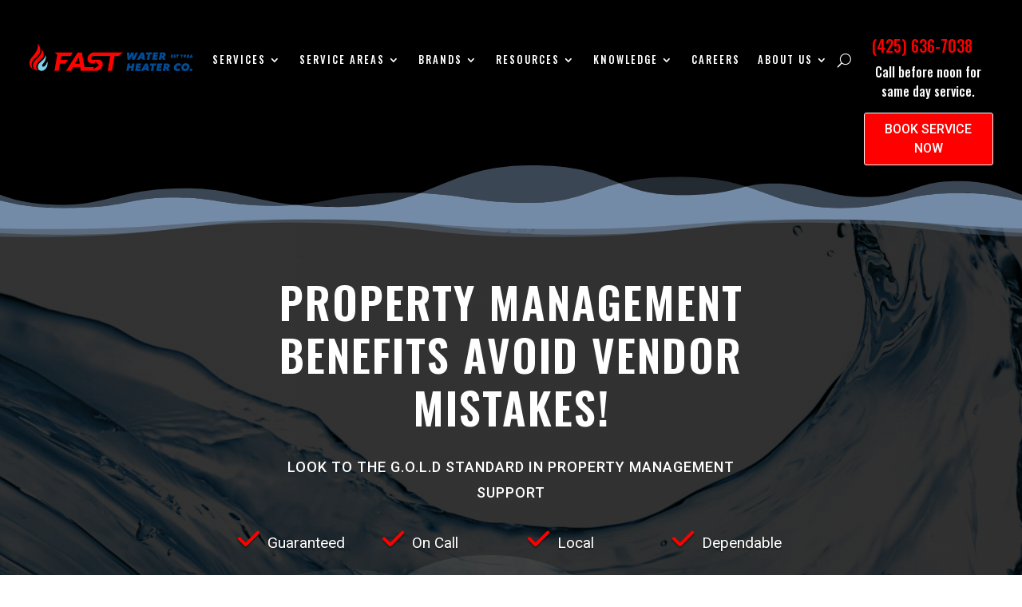

--- FILE ---
content_type: application/javascript
request_url: https://fastwaterheater.com/nitropack_static/LTMngbUhCnUkqZHJFrHnXUEyuOaEfhaQ/assets/static/optimized/rev-ee90d3e/fastwaterheater.com/wp-content/themes/PHC-Divi-Child-Theme/js/nitro-min-68b3cde97caa4bdbde203af1041adcfb.scripts.js
body_size: 136
content:
jQuery(document).ready(function(e){var o=new Date;e("#input_9_13").datepicker("option","minDate",o);function n(){var o=e("#input_9_13").val();if(!o)return;var n=luxon.DateTime.fromFormat(o,"MM/dd/yyyy",{zone:"America/Los_Angeles"});if(!n.isValid){n=luxon.DateTime.fromFormat(o,"M/d/yyyy",{zone:"America/Los_Angeles"})}var a=luxon.DateTime.now().setZone("America/Los_Angeles");var r=n.hasSame(a,"day");var i=[];if(r){var t=a.hour*60+a.minute;var u=11*60;var c=15*60;if(t<u){i.push("9:00 AM - 2:00 PM")}if(t<c){i.push("11:00 AM - 5:00 PM")}}else{i=["9:00 AM - 2:00 PM","11:00 AM - 5:00 PM"]}var s=e("#input_9_15");s.empty();if(i.length>0){i.forEach(function(e){s.append('<option value="'+e+'">'+e+"</option>")});s.val(i[0]).trigger("change")}else{s.append('<option value="">No available times</option>')}}e("body").on("change","#input_9_13",function(){n()});n();jQuery(document).on("gform_post_render",function(e,o){n()})});jQuery(document).ready(function(e){jQuery("body").on("click",".book-now",function(){jQuery("#service-request").addClass("active-pop");jQuery(".overlay").addClass("active-pop")});jQuery("body").on("click",".close-btn",function(){jQuery("#service-request").removeClass("active-pop");jQuery(".overlay").removeClass("active-pop")})});

--- FILE ---
content_type: application/javascript
request_url: https://fastwaterheater.com/nitropack_static/LTMngbUhCnUkqZHJFrHnXUEyuOaEfhaQ/assets/static/optimized/rev-ee90d3e/fastwaterheater.com/wp-content/plugins/wp-review-slider-pro/public/js/nitro-min-c601d554741c27dc232ca5800e71ab0f.wprs-combined.min.js
body_size: 3844
content:
!function(t){"object"==typeof module&&"object"==typeof module.exports?t(require("jquery")):"function"==typeof define&&define.amd?define([],t(window.jQuery)):t(window.jQuery)}(function(t){if(!t)return console.warn("Unslider needs jQuery");t.Unslider=function(n,e){var i=this;return i._="wprs_unslider",i.defaults={autoplay:!1,delay:3e3,speed:750,easing:"swing",keys:{prev:37,next:39},nav:!0,arrows:{prev:'<span class="'+i._+'-arrow prev">Prev</span>',next:'<span class="'+i._+'-arrow next">Next</span>'},animation:"horizontal",selectors:{container:"ul:first",slides:"li"},animateHeight:!1,activeClass:i._+"-active",swipe:!0,swipeThreshold:.2},i.$context=n,i.options={},i.$parent=null,i.$container=null,i.$slides=null,i.$nav=null,i.$arrows=[],i.total=0,i.current=0,i.prefix=i._+"-",i.eventSuffix="."+i.prefix+~~(2e3*Math.random()),i.interval=[],i.init=function(n){return i.options=t.extend({},i.defaults,n),i.$container=i.$context.find(i.options.selectors.container).addClass(i.prefix+"wrap"),i.$slides=i.$container.children(i.options.selectors.slides),i.setup(),t.each(["nav","arrows","keys","infinite"],function(n,e){i.options[e]&&i["init"+t._ucfirst(e)]()}),jQuery.event.special.swipe&&i.options.swipe&&i.initSwipe(),i.options.autoplay&&i.start(),i.calculateSlides(),i.$context.trigger(i._+".ready"),i.animate(i.options.index||i.current,"init")},i.setup=function(){i.$context.addClass(i.prefix+i.options.animation).wrap('<div class="'+i._+'" />'),i.$parent=i.$context.parent("."+i._),"static"===i.$context.css("position")&&i.$context.css("position","relative"),i.$context.css("overflow","hidden")},i.calculateSlides=function(){if(i.$slides=i.$container.children(i.options.selectors.slides),i.total=i.$slides.length,"fade"!==i.options.animation){var t="width";"vertical"===i.options.animation&&(t="height"),i.$container.css(t,100*i.total+"%").addClass(i.prefix+"carousel"),i.$slides.css(t,100/i.total+"%")}},i.start=function(){return i.interval.push(setTimeout(function(){i.next()},i.options.delay)),i},i.stop=function(){for(var t;t=i.interval.pop();)clearTimeout(t);return i},i.initNav=function(){var n=t('<nav class="'+i.prefix+'nav"><ol /></nav>');i.$slides.each(function(e){var s=this.getAttribute("data-nav")||e+1;t._isFunction(i.options.nav)&&(s=i.options.nav.call(i.$slides.eq(e),e,s)),n.children("ol").append('<li data-slide="'+e+'">'+s+"</li>")}),i.$nav=n.insertAfter(i.$context),i.$nav.find("li").on("click"+i.eventSuffix,function(){var n=t(this).addClass(i.options.activeClass);n.siblings().removeClass(i.options.activeClass),i.animate(n.attr("data-slide"))})},i.initArrows=function(){!0===i.options.arrows&&(i.options.arrows=i.defaults.arrows),t.each(i.options.arrows,function(n,e){i.$arrows.push(t(e).insertAfter(i.$context).on("click"+i.eventSuffix,i[n]))})},i.initKeys=function(){!0===i.options.keys&&(i.options.keys=i.defaults.keys),t(document).on("keyup"+i.eventSuffix,function(n){t.each(i.options.keys,function(e,s){n.which===s&&t._isFunction(i[e])&&i[e].call(i)})})},i.initSwipe=function(){var t=i.$slides.width();"fade"!==i.options.animation&&i.$container.on({movestart:function(t){if(t.distX>t.distY&&t.distX<-t.distY||t.distX<t.distY&&t.distX>-t.distY)return!!t.preventDefault();i.$container.css("position","relative")},move:function(n){i.$container.css("left",-(100*i.current)+100*n.distX/t+"%")},moveend:function(n){Math.abs(n.distX)/t>i.options.swipeThreshold?i[n.distX<0?"next":"prev"]():i.$container.animate({left:-(100*i.current)+"%"},i.options.speed/2)}})},i.initInfinite=function(){var n=["first","last"];t.each(n,function(t,e){i.$slides.push.apply(i.$slides,i.$slides.filter(':not(".'+i._+'-clone")')[e]().clone().addClass(i._+"-clone")["insert"+(0===t?"After":"Before")](i.$slides[n[~~!t]]()))})},i.destroyArrows=function(){t.each(i.$arrows,function(t,n){n.remove()})},i.destroySwipe=function(){i.$container.off("movestart move moveend")},i.destroyKeys=function(){t(document).off("keyup"+i.eventSuffix)},i.setIndex=function(t){return t<0&&(t=i.total-1),i.current=Math.min(Math.max(0,t),i.total-1),i.options.nav&&i.$nav.find('[data-slide="'+i.current+'"]')._active(i.options.activeClass),i.$slides.eq(i.current)._active(i.options.activeClass),i},i.animate=function(n,e){if("first"===n&&(n=0),"last"===n&&(n=i.total),isNaN(n))return i;i.options.autoplay&&i.stop().start(),i.setIndex(n),i.$context.trigger(i._+".change",[n,i.$slides.eq(n)]);var s="animate"+t._ucfirst(i.options.animation);return t._isFunction(i[s])&&i[s](i.current,e),i},i.next=function(){var t=i.current+1;return t>=i.total&&(t=0),i.animate(t,"next")},i.prev=function(){return i.animate(i.current-1,"prev")},i.animateHorizontal=function(t){var n="left";return"rtl"===i.$context.attr("dir")&&(n="right"),i.options.infinite&&i.$container.css("margin-"+n,"-100%"),i.slide(n,t)},i.animateVertical=function(t){return i.options.animateHeight=!0,i.options.infinite&&i.$container.css("margin-top",-i.$slides.outerHeight()),i.slide("top",t)},i.slide=function(t,n){if(i.animateHeight(n),i.options.infinite){var e;n===i.total-1&&(e=i.total-3,n=-1),n===i.total-2&&(e=0,n=i.total-2),"number"==typeof e&&(i.setIndex(e),i.$context.on(i._+".moved",function(){i.current===e&&i.$container.css(t,-(100*e)+"%").off(i._+".moved")}))}var s={};return s[t]=-(100*n)+"%",i._move(i.$container,s)},i.animateFade=function(t){i.animateHeight(t);var n=i.$slides.eq(t).addClass(i.options.activeClass);i._move(n.siblings().removeClass(i.options.activeClass),{opacity:0}),i._move(n,{opacity:1},!1)},i.animateHeight=function(t){i.options.animateHeight&&i._move(i.$context,{height:i.$slides.eq(t).outerHeight()},!1)},i._move=function(t,n,e,s){return!1!==e&&(e=function(){i.$context.trigger(i._+".moved")}),t._move(n,s||i.options.speed,i.options.easing,e)},i.init(e)},t.fn._active=function(t){return this.addClass(t).siblings().removeClass(t)},t._isFunction=function(t){return"function"==typeof t},t._ucfirst=function(t){return(t+"").toLowerCase().replace(/^./,function(t){return t.toUpperCase()})},t.fn._move=function(){return this.stop(!0,!0),t.fn[t.fn.velocity?"velocity":"animate"].apply(this,arguments)},t.fn.wprs_unslider=function(n){return this.each(function(e,i){var s=t(i);if(!(t(i).data("wprs_unslider") instanceof t.Unslider)){if("string"==typeof n&&s.data("wprs_unslider")){n=n.split(":");var o=s.data("wprs_unslider")[n[0]];if(t._isFunction(o))return o.apply(s,n[1]?n[1].split(","):null)}return s.data("wprs_unslider",new t.Unslider(s,n))}})}});
!function(e){"function"==typeof define&&define.amd?define([],e):"undefined"!=typeof module&&null!==module&&module.exports?module.exports=e:e()}(function(){window.Symbol||function(e){"use strict";var t=Object.defineProperty,n="__symbol-"+Math.ceil(1e9*Math.random())+"-",i=0;function o(e){if(!(this instanceof o))return new o(e);var t=n+i++;this._symbol=t}t(o.prototype,"toString",{enumerable:!1,configurable:!1,writable:!1,value:function(){return this._symbol}}),e.Symbol=o}(this);var e=Object.assign||window.jQuery&&jQuery.extend,t=8,n=window.requestAnimationFrame||window.webkitRequestAnimationFrame||window.mozRequestAnimationFrame||window.oRequestAnimationFrame||window.msRequestAnimationFrame||function(e,t){return window.setTimeout(function(){e()},25)},i={textarea:!0,input:!0,select:!0,button:!0},o={move:"mousemove",cancel:"mouseup dragstart",end:"mouseup"},a={move:"touchmove",cancel:"touchend",end:"touchend"},c=/\s+/,u={bubbles:!0,cancelable:!0},r=Symbol("events");function d(e){return e[r]||(e[r]={})}function m(e,t,n,i,o){t=t.split(c);var a,u=d(e),r=t.length;function m(e){n(e,i)}for(;r--;)(u[a=t[r]]||(u[a]=[])).push([n,m]),e.addEventListener(a,m)}function s(e,t,n,i){t=t.split(c);var o,a,u,r=d(e),m=t.length;if(r)for(;m--;)if(a=r[o=t[m]])for(u=a.length;u--;)a[u][0]===n&&(e.removeEventListener(o,a[u][1]),a.splice(u,1))}function v(t,n,i){var o=new CustomEvent(n,u);i&&e(o,i),t.dispatchEvent(o)}function f(){}function l(e){e.preventDefault()}function g(e,t){var n,i;if(e.identifiedTouch)return e.identifiedTouch(t);for(n=-1,i=e.length;++n<i;)if(e[n].identifier===t)return e[n]}function p(e,t){var n=g(e.changedTouches,t.identifier);if(n&&(n.pageX!==t.pageX||n.pageY!==t.pageY))return n}function h(e,t){w(e,t,e,Y)}function X(e,t){Y()}function Y(){s(document,o.move,h),s(document,o.cancel,X)}function y(e){s(document,a.move,e.touchmove),s(document,a.cancel,e.touchend)}function w(e,n,i,o){var a,c,u,r,d,m,s,l,g,p=i.pageX-n.pageX,h=i.pageY-n.pageY;p*p+h*h<t*t||(c=n,u=i,r=p,d=h,m=o,s=(a=e).targetTouches,l=a.timeStamp-c.timeStamp,g={altKey:a.altKey,ctrlKey:a.ctrlKey,shiftKey:a.shiftKey,startX:c.pageX,startY:c.pageY,distX:r,distY:d,deltaX:r,deltaY:d,pageX:u.pageX,pageY:u.pageY,velocityX:r/l,velocityY:d/l,identifier:c.identifier,targetTouches:s,finger:s?s.length:1,enableMove:function(){this.moveEnabled=!0,this.enableMove=f,a.preventDefault()}},v(c.target,"movestart",g),m(c))}function b(e,t){var n=t.timer;t.touch=e,t.timeStamp=e.timeStamp,n.kick()}function T(e,t){var n=t.target,i=t.event,a=t.timer;s(document,o.move,b),s(document,o.end,T),S(n,i,a,function(){setTimeout(function(){s(n,"click",l)},0)})}function S(e,t,n,i){n.end(function(){return v(e,"moveend",t),i&&i()})}if(m(document,"mousedown",function(e){var t;1!==(t=e).which||t.ctrlKey||t.altKey||i[e.target.tagName.toLowerCase()]||(m(document,o.move,h,e),m(document,o.cancel,X,e))}),m(document,"touchstart",function(e){if(!i[e.target.tagName.toLowerCase()]){var t=e.changedTouches[0],n={target:t.target,pageX:t.pageX,pageY:t.pageY,identifier:t.identifier,touchmove:function(e,t){var n,i,o;(o=p(n=e,i=t))&&w(n,i,o,y)},touchend:function(e,t){var n;n=t,g(e.changedTouches,n.identifier)&&y(n)}};m(document,a.move,n.touchmove,n),m(document,a.cancel,n.touchend,n)}}),m(document,"movestart",function(e){if(!e.defaultPrevented&&e.moveEnabled){var t={startX:e.startX,startY:e.startY,pageX:e.pageX,pageY:e.pageY,distX:e.distX,distY:e.distY,deltaX:e.deltaX,deltaY:e.deltaY,velocityX:e.velocityX,velocityY:e.velocityY,identifier:e.identifier,targetTouches:e.targetTouches,finger:e.finger},i={target:e.target,event:t,timer:new function(e){var t=e,i=!1,o=!1;function a(e){i?(t(),n(a),o=!0,i=!1):o=!1}this.kick=function(e){i=!0,o||a()},this.end=function(e){var n=t;e&&(o?(t=i?function(){n(),e()}:e,i=!0):e())}}(function(e){var n,o,a;n=t,o=i.touch,a=i.timeStamp-n.timeStamp,n.distX=o.pageX-n.startX,n.distY=o.pageY-n.startY,n.deltaX=o.pageX-n.pageX,n.deltaY=o.pageY-n.pageY,n.velocityX=.3*n.velocityX+.7*n.deltaX/a,n.velocityY=.3*n.velocityY+.7*n.deltaY/a,n.pageX=o.pageX,n.pageY=o.pageY,v(i.target,"move",t)}),touch:void 0,timeStamp:e.timeStamp};void 0===e.identifier?(m(e.target,"click",l),m(document,o.move,b,i),m(document,o.end,T,i)):(i.activeTouchmove=function(e,t){var n,i,o,a,c;n=e,o=(i=t).event,a=i.timer,(c=p(n,o))&&(n.preventDefault(),o.targetTouches=n.targetTouches,i.touch=c,i.timeStamp=n.timeStamp,a.kick())},i.activeTouchend=function(e,t){!function(e,t){var n,i=t.target,o=t.event,c=t.timer;g(e.changedTouches,o.identifier)&&(n=t,s(document,a.move,n.activeTouchmove),s(document,a.end,n.activeTouchend),S(i,o,c))}(e,t)},m(document,a.move,i.activeTouchmove,i),m(document,a.end,i.activeTouchend,i))}}),window.jQuery){var k="startX startY pageX pageY distX distY deltaX deltaY velocityX velocityY".split(" ");jQuery.event.special.movestart={setup:function(){return m(this,"movestart",j),!1},teardown:function(){return s(this,"movestart",j),!1},add:M},jQuery.event.special.move={setup:function(){return m(this,"movestart",K),!1},teardown:function(){return s(this,"movestart",K),!1},add:M},jQuery.event.special.moveend={setup:function(){return m(this,"movestart",E),!1},teardown:function(){return s(this,"movestart",E),!1},add:M}}function j(e){e.enableMove()}function K(e){e.enableMove()}function E(e){e.enableMove()}function M(e){var t=e.handler;e.handler=function(e){for(var n,i=k.length;i--;)e[n=k[i]]=e.originalEvent[n];t.apply(this,arguments)}}});
void 0!==jQuery.event.swipe||function(e){"function"==typeof define&&define.amd?define(["jquery",void 0,"jquery.event.move"],e):"undefined"!=typeof module&&null!==module&&module.exports?module.exports=e:e(jQuery)}(function(e,t){var i=e.event.add,s=e.event.remove,n=function(t,i,s){e.event.trigger(i,s,t)},r={threshold:.4,sensitivity:6};function d(e){var t,i,s;t=e.currentTarget.offsetWidth,i=e.currentTarget.offsetHeight,s={distX:e.distX,distY:e.distY,velocityX:e.velocityX,velocityY:e.velocityY,finger:e.finger},e.distX>e.distY?e.distX>-e.distY?(e.distX/t>r.threshold||e.velocityX*e.distX/t*r.sensitivity>1)&&(s.type="swiperight",n(e.currentTarget,s)):(-e.distY/i>r.threshold||e.velocityY*e.distY/t*r.sensitivity>1)&&(s.type="swipeup",n(e.currentTarget,s)):e.distX>-e.distY?(e.distY/i>r.threshold||e.velocityY*e.distY/t*r.sensitivity>1)&&(s.type="swipedown",n(e.currentTarget,s)):(-e.distX/t>r.threshold||e.velocityX*e.distX/t*r.sensitivity>1)&&(s.type="swipeleft",n(e.currentTarget,s))}function o(t){var i=e.data(t,"event_swipe");return i||(i={count:0},e.data(t,"event_swipe",i)),i}e.event.special.swipe=e.event.special.swipeleft=e.event.special.swiperight=e.event.special.swipeup=e.event.special.swipedown={setup:function(e,t,s){if(!(o(this).count++>0))return i(this,"moveend",d),!0},teardown:function(){if(!(--o(this).count>0))return s(this,"moveend",d),!0},settings:r}});

--- FILE ---
content_type: application/javascript
request_url: https://fastwaterheater.com/nitropack_static/LTMngbUhCnUkqZHJFrHnXUEyuOaEfhaQ/assets/static/optimized/rev-ee90d3e/fastwaterheater.com/wp-content/plugins/gwconditionallogicdates/js/nitro-min-32d447e14b3b16bd53397eae0d748d66.gp-conditional-logic-dates.min.js
body_size: 1141
content:
(c=>{function y(e){var t;return"date"===e.prop("type")?{sep:"-",format:"ymd"}:(e=(e=>{for(var t,a=e.split(" "),i=0;i<a.length;i++)if(-1!=a[i].indexOf("gcldf-date-format-"))return(t=a[i].split("-"))[t.length-1];return!1})(e.parents(".gfield").attr("class")))?{sep:(t={dot:".",slash:"/",dash:"-"})[t=(e=e.split("_"))[1]?t[e[1]]:"slash"]||t,format:e[0]}:{sep:"/",format:"mdy"}}function _(e){var t=(e=h(e)).day,a=e.month,e=e.year;return!(!t||!a&&"0"!==a&&0!==a||!e)&&(date=new Date(e,a,t,0,0,0,0))}String.prototype.gformFormat||(String.prototype.gformFormat=function(){var a=arguments;return this.replace(/{(\d+)}/g,function(e,t){return void 0!==a[t]?a[t]:e})});var h=function(e,t){var a,i,r,n,d=(t=t||y(e)).sep,t=t.format;return"date"===e.prop("type")?{month:(a=e.val().split(d))[t.indexOf("m")]-1,day:a[t.indexOf("d")],year:a[t.indexOf("y")]}:(e.find(".gfield_date_dropdown_month").length||e.find(".gfield_date_month").length?(i=(a=e.find(".ginput_container_date input, .ginput_container_date select")).eq(t.indexOf("m")).val()-1,r=a.eq(t.indexOf("d")).val(),n=a.eq(t.indexOf("y")).val()):e.is(".datepicker, .has-inline-datepicker, .gpro-disabled-datepicker")&&(a=e.val(),i=(dateBits=a.split(d))[t.indexOf("m")]-1,r=dateBits[t.indexOf("d")],n=dateBits[t.indexOf("y")]),{month:i,day:r,year:n})};function v(e){var e=e.split(/([0-9]{1,2}):([0-9]{2})(am|pm)?/i),t=parseInt(e[1]),a=parseInt(e[2]),e=String(e[3]).toLowerCase(),i=new Date;return"pm"==e&&t<12?t+=12:"am"==e&&12==t&&(t=0),new Date(i.getFullYear(),i.getMonth(),i.getDate(),t,a,0,0)}gform.addFilter("gform_is_value_match",function(e,t,a){var i=!1,r=a.value,n=jQuery("#input_"+t+"_"+a.fieldId),d=n.parents(".gfield").hasClass("gcldf-field-time");if("_gpcld_current_time"==a.fieldId||d){var s=new Date,o=n.parents(".gfield").find("input, select"),o="{0}:{1}{2}".gformFormat(o.eq(0).val(),(o.eq(1).val()||"0").padStart(2,"0"),o.eq(2).val()),d=d?v(o):s,o=d.getTime()/1e3,s=v(a.value),f=(a.gpcldBaseDate&&(c.isNumeric(a.gpcldBaseDate)?s.setDate(s.getDate()+a.gpcldBaseDate):(f=new Date(a.gpcldBaseDate),s.setFullYear(f.getFullYear()),s.setMonth(f.getMonth()),s.setDate(f.getDate()))),60*d.getTimezoneOffset()),d=d.getTime()/1e3+f;void 0!==window["GPCLD_USE_VISITOR_TIMEZONE_"+t]&&window["GPCLD_USE_VISITOR_TIMEZONE_"+t]||(o=d+3600*window.GPConditionalLogicDates.serverTzOffsetHours),r=s.getTime()/1e3}else{if(!n.parents(".gfield").hasClass("gcldf-field"))return e;o=!!(f=_(f=n))&&(d=60*f.getTimezoneOffset(),!isNaN(f.getTime()))&&f.getTime()/1e3-d}if(i=o,-1!=String(r).indexOf("*")){for(var l=r.split("/"),g=[(u=h(n)).month+1,u.day,u.year],p=0;p<l.length;p++)"*"==l[p]&&(l[p]=g[p]);s=60*(u=new Date(l[2],l[0]-1,l[1],0,0,0,0)).getTimezoneOffset(),r=u.getTime()/1e3-s}if(i&&(m=a.value.match(/{(.+?)}/))){var m=m[1].toLowerCase(),u=_(n);switch(m){case"monday":case"tuesday":case"wednesday":case"thursday":case"friday":case"saturday":case"sunday":i=!u||isNaN(u.getDay())?"":u.getDay(),r=["sunday","monday","tuesday","wednesday","thursday","friday","saturday"].indexOf(m)}}return!1===i&&gform.applyFilters("gpcld_require_date_selection",!0,t,a)&&("isnot"==a.operator?i=r:"is"!=a.operator?r="":i=""),r&&r.toString().match(/[-/]/)&&("string"!=typeof(d=r)||(d=parseInt(d,10),isNaN(d))||!(d<0))&&(o=y(n),s=r,d=(t=(t=o)||{sep:"/",format:"mdy"}).sep,t=t.format,s=s.split(d),d=s[t.indexOf("m")]-1,n=s[t.indexOf("d")],s=s[t.indexOf("y")],t=new Date(s,d,n,0,0,0,0))&&(r=(t.getTime()/1e3).toString()),e=gf_matches_operation(String(i),String(r),a.operator)})})(jQuery);
//# disabledSourceMappingURL=gp-conditional-logic-dates.js.map